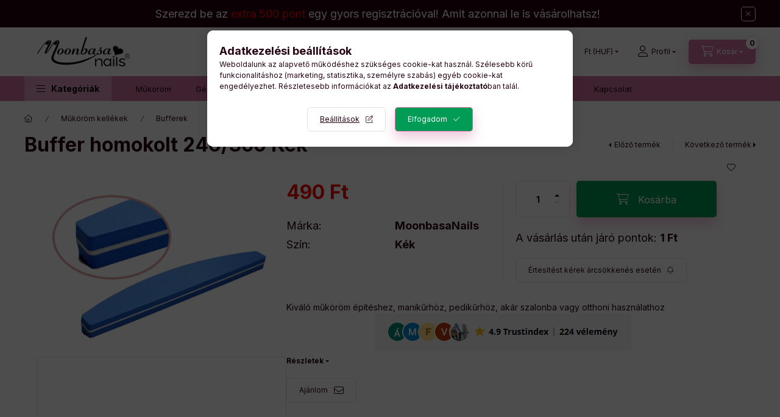

--- FILE ---
content_type: text/html
request_url: https://cdn.trustindex.io/widgets/56/56bb06546cec53531d863f9b90b/content.html
body_size: 2771
content:
<div class=" ti-widget " data-layout-id="4" data-layout-category="slider" data-set-id="light-background" data-pid="56bb06546cec53531d863f9b90b" data-language="hu" data-close-locale="Bezárás" data-review-target-width="300" data-css-version="2" data-footer-link-domain="trustindex.io" data-review-text-mode="readmore" data-reply-by-locale="Válasz a tulajdonostól" data-only-rating-locale="Ez a felhasználó csak egy értékelést hagyott." data-pager-autoplay-timeout="6" > <script class="ti-ai-summary" type="application/ld+json">{"@context":"http://schema.org","summary":{"title":"V\u00e9lem\u00e9ny \u00f6sszefoglal\u00f3","comment":"276 v\u00e9lem\u00e9ny alapj\u00e1n","images":["https:\/\/lh3.googleusercontent.com\/a\/ACg8ocIU1SisgSoDc2o-1_X6VFkMXwlDKFh5Im75HfythBL_XWIXDA=s120-c-rp-mo-br100","https:\/\/lh3.googleusercontent.com\/a\/ACg8ocI7GKk6Fp_ycZPMXf5kars5zQaJX9Lp2HIEmC95-aiJzVnVAw=s120-c-rp-mo-br100","https:\/\/lh3.googleusercontent.com\/a-\/ALV-UjU-Np5rkZjLVIf__nbT4-o2QVDG6UkMhHiPZoqdwk3dDRYxWpO-=s120-c-rp-mo-ba4-br100"],"imageLimit":3,"text":"A Moonbasanails.hu kiemelked\u0151 v\u00e1s\u00e1rl\u00f3i \u00e9lm\u00e9nyt k\u00edn\u00e1l gyors sz\u00e1ll\u00edt\u00e1ssal, seg\u00edt\u0151k\u00e9sz \u00fcgyf\u00e9lszolg\u00e1lattal \u00e9s min\u0151s\u00e9gi term\u00e9kekkel. A v\u00e1s\u00e1rl\u00f3kat rendszeresen apr\u00f3 meglepet\u00e9sekkel \u00f6rvendeztetik meg, \u00e9s a gondosan becsomagolt term\u00e9kek mindig a le\u00edrtaknak megfelel\u0151ek."}}</script> <div class="ti-widget-container ti-col-3"> <div class="ti-reviews-container"> <div class="ti-controls"> <div class="ti-next" aria-label="Következő vélemény" role="button" tabindex="0"></div> <div class="ti-prev" aria-label="Előző vélemény" role="button" tabindex="0"></div> </div> <div class="ti-reviews-container-wrapper"> <div class="ti-review-item source-Google ti-image-layout-thumbnail" data-id="1783012cd0b26ee7e4275af90df603f9" > <div class="ti-inner"> <div class="ti-review-header"> <div class="ti-platform-icon ti-with-tooltip"> <span class="ti-tooltip">Közzétéve itt: Google</span> <img src="https://cdn.trustindex.io/assets/platform/Google/icon.svg" alt="Google" width="20" height="20" loading="lazy" /> </div> <div class="ti-profile-img"> <div class="ti-profile-img-sprite" data-webp="1"></div> </div> <div class="ti-profile-details"> <div class="ti-name"> Mária Jóna-Nagy </div> <div class="ti-date">11 Január 2026</div> </div> </div> <span class="ti-stars"><img class="ti-star f" src="https://cdn.trustindex.io/assets/platform/Google/star/f.svg" alt="Google" width="17" height="17" loading="lazy" /><img class="ti-star f" src="https://cdn.trustindex.io/assets/platform/Google/star/f.svg" alt="Google" width="17" height="17" loading="lazy" /><img class="ti-star f" src="https://cdn.trustindex.io/assets/platform/Google/star/f.svg" alt="Google" width="17" height="17" loading="lazy" /><img class="ti-star f" src="https://cdn.trustindex.io/assets/platform/Google/star/f.svg" alt="Google" width="17" height="17" loading="lazy" /><img class="ti-star f" src="https://cdn.trustindex.io/assets/platform/Google/star/f.svg" alt="Google" width="17" height="17" loading="lazy" /><span class="ti-verified-review ti-verified-platform ti-color-green"><span class="ti-verified-tooltip">A Trustindex hitelesíti, hogy a vélemény eredeti forrása Google.</span></span></span> <div class="ti-review-text-container ti-review-content">Évek óta rendelek tőlük.Mindíg minden az amit rendelek.Gyors a postázás!!Kiváló a kapcsolat a vevő és a kereskedés között!!!<br /><br /><strong class="ti-reply-by-owner-title">Válasz a tulajdonostól</strong><br />Kedves Mária, 
Köszönjük a visszajelzést és a rendszeres vásárlást.</div> <span class="ti-read-more" data-container=".ti-review-content" data-collapse-text="Elrejt" data-open-text="Olvass tovább" ></span> </div> </div> <div class="ti-review-item source-Google ti-image-layout-thumbnail" data-id="fb0f4abc4d72bf43e061dd9e1716ae01" > <div class="ti-inner"> <div class="ti-review-header"> <div class="ti-platform-icon ti-with-tooltip"> <span class="ti-tooltip">Közzétéve itt: Google</span> <img src="https://cdn.trustindex.io/assets/platform/Google/icon.svg" alt="Google" width="20" height="20" loading="lazy" /> </div> <div class="ti-profile-img"> <div class="ti-profile-img-sprite" data-webp="1"></div> </div> <div class="ti-profile-details"> <div class="ti-name"> Éva Horváthné </div> <div class="ti-date">2 Január 2026</div> </div> </div> <span class="ti-stars"><img class="ti-star f" src="https://cdn.trustindex.io/assets/platform/Google/star/f.svg" alt="Google" width="17" height="17" loading="lazy" /><img class="ti-star f" src="https://cdn.trustindex.io/assets/platform/Google/star/f.svg" alt="Google" width="17" height="17" loading="lazy" /><img class="ti-star f" src="https://cdn.trustindex.io/assets/platform/Google/star/f.svg" alt="Google" width="17" height="17" loading="lazy" /><img class="ti-star f" src="https://cdn.trustindex.io/assets/platform/Google/star/f.svg" alt="Google" width="17" height="17" loading="lazy" /><img class="ti-star e" src="https://cdn.trustindex.io/assets/platform/Google/star/e.svg" alt="Google" width="17" height="17" loading="lazy" /><span class="ti-verified-review ti-verified-platform ti-color-green"><span class="ti-verified-tooltip">A Trustindex hitelesíti, hogy a vélemény eredeti forrása Google.</span></span></span> <div class="ti-review-text-container ti-review-content">Meg vagyok elégedve a termékkel.<br /><br /><strong class="ti-reply-by-owner-title">Válasz a tulajdonostól</strong><br />Köszönjük a visszajelzés.</div> <span class="ti-read-more" data-container=".ti-review-content" data-collapse-text="Elrejt" data-open-text="Olvass tovább" ></span> </div> </div> <div class="ti-review-item source-Google ti-image-layout-thumbnail" data-id="e5ffb8b0dd5b85b73832a516c383bd21" > <div class="ti-inner"> <div class="ti-review-header"> <div class="ti-platform-icon ti-with-tooltip"> <span class="ti-tooltip">Közzétéve itt: Google</span> <img src="https://cdn.trustindex.io/assets/platform/Google/icon.svg" alt="Google" width="20" height="20" loading="lazy" /> </div> <div class="ti-profile-img"> <div class="ti-profile-img-sprite" data-webp="1"></div> </div> <div class="ti-profile-details"> <div class="ti-name"> Izabella Beatrix Sasvári </div> <div class="ti-date">26 December 2025</div> </div> </div> <span class="ti-stars"><img class="ti-star f" src="https://cdn.trustindex.io/assets/platform/Google/star/f.svg" alt="Google" width="17" height="17" loading="lazy" /><img class="ti-star f" src="https://cdn.trustindex.io/assets/platform/Google/star/f.svg" alt="Google" width="17" height="17" loading="lazy" /><img class="ti-star f" src="https://cdn.trustindex.io/assets/platform/Google/star/f.svg" alt="Google" width="17" height="17" loading="lazy" /><img class="ti-star f" src="https://cdn.trustindex.io/assets/platform/Google/star/f.svg" alt="Google" width="17" height="17" loading="lazy" /><img class="ti-star f" src="https://cdn.trustindex.io/assets/platform/Google/star/f.svg" alt="Google" width="17" height="17" loading="lazy" /><span class="ti-verified-review ti-verified-platform ti-color-green"><span class="ti-verified-tooltip">A Trustindex hitelesíti, hogy a vélemény eredeti forrása Google.</span></span></span> <div class="ti-review-text-container ti-review-content">Itt találtam a legjobban összeállított kezdő géllakk szettet. A termékek jó minőségűek, tartós és szép eredményt értem el velük már az első használattal is.<br /><br /><strong class="ti-reply-by-owner-title">Válasz a tulajdonostól</strong><br />Köszönjük a visszajelzést.</div> <span class="ti-read-more" data-container=".ti-review-content" data-collapse-text="Elrejt" data-open-text="Olvass tovább" ></span> </div> </div> <div class="ti-review-item source-Google ti-image-layout-thumbnail" data-id="c13f1110484c6d041a28f2af03a88fc4" > <div class="ti-inner"> <div class="ti-review-header"> <div class="ti-platform-icon ti-with-tooltip"> <span class="ti-tooltip">Közzétéve itt: Google</span> <img src="https://cdn.trustindex.io/assets/platform/Google/icon.svg" alt="Google" width="20" height="20" loading="lazy" /> </div> <div class="ti-profile-img"> <div class="ti-profile-img-sprite" data-webp="1"></div> </div> <div class="ti-profile-details"> <div class="ti-name"> Erika Szabóné Balogh </div> <div class="ti-date">23 December 2025</div> </div> </div> <span class="ti-stars"><img class="ti-star f" src="https://cdn.trustindex.io/assets/platform/Google/star/f.svg" alt="Google" width="17" height="17" loading="lazy" /><img class="ti-star f" src="https://cdn.trustindex.io/assets/platform/Google/star/f.svg" alt="Google" width="17" height="17" loading="lazy" /><img class="ti-star f" src="https://cdn.trustindex.io/assets/platform/Google/star/f.svg" alt="Google" width="17" height="17" loading="lazy" /><img class="ti-star f" src="https://cdn.trustindex.io/assets/platform/Google/star/f.svg" alt="Google" width="17" height="17" loading="lazy" /><img class="ti-star f" src="https://cdn.trustindex.io/assets/platform/Google/star/f.svg" alt="Google" width="17" height="17" loading="lazy" /><span class="ti-verified-review ti-verified-platform ti-color-green"><span class="ti-verified-tooltip">A Trustindex hitelesíti, hogy a vélemény eredeti forrása Google.</span></span></span> <div class="ti-review-text-container ti-review-content">Remek termékeket találtam, a lakkok színe szuper. A rendelés gyors és könnyű volt, a szállítás is rendben, gyorsan ment. Nagyon elégedett vagyok!<br /><br /><strong class="ti-reply-by-owner-title">Válasz a tulajdonostól</strong><br />Köszönjük a visszajelzést.</div> <span class="ti-read-more" data-container=".ti-review-content" data-collapse-text="Elrejt" data-open-text="Olvass tovább" ></span> </div> </div> <div class="ti-review-item source-Google ti-image-layout-thumbnail" data-id="24fd1f22b35794f08f0496fa029464d0" > <div class="ti-inner"> <div class="ti-review-header"> <div class="ti-platform-icon ti-with-tooltip"> <span class="ti-tooltip">Közzétéve itt: Google</span> <img src="https://cdn.trustindex.io/assets/platform/Google/icon.svg" alt="Google" width="20" height="20" loading="lazy" /> </div> <div class="ti-profile-img"> <div class="ti-profile-img-sprite" data-webp="1"></div> </div> <div class="ti-profile-details"> <div class="ti-name"> zs kh </div> <div class="ti-date">15 December 2025</div> </div> </div> <span class="ti-stars"><img class="ti-star f" src="https://cdn.trustindex.io/assets/platform/Google/star/f.svg" alt="Google" width="17" height="17" loading="lazy" /><img class="ti-star f" src="https://cdn.trustindex.io/assets/platform/Google/star/f.svg" alt="Google" width="17" height="17" loading="lazy" /><img class="ti-star f" src="https://cdn.trustindex.io/assets/platform/Google/star/f.svg" alt="Google" width="17" height="17" loading="lazy" /><img class="ti-star f" src="https://cdn.trustindex.io/assets/platform/Google/star/f.svg" alt="Google" width="17" height="17" loading="lazy" /><img class="ti-star f" src="https://cdn.trustindex.io/assets/platform/Google/star/f.svg" alt="Google" width="17" height="17" loading="lazy" /><span class="ti-verified-review ti-verified-platform ti-color-green"><span class="ti-verified-tooltip">A Trustindex hitelesíti, hogy a vélemény eredeti forrása Google.</span></span></span> <div class="ti-review-text-container ti-review-content">Ha lehetne, 6 csillgot adnék! Nagyon kedves, segítőkész ügyfélszolgálat, hatalmas választék, korrekt árak, gondos csomagolás, gyors szállítás. Bár az összes webáruház így működne!<br /><br /><strong class="ti-reply-by-owner-title">Válasz a tulajdonostól</strong><br />Köszönjük a visszajelzést.</div> <span class="ti-read-more" data-container=".ti-review-content" data-collapse-text="Elrejt" data-open-text="Olvass tovább" ></span> </div> </div> <div class="ti-review-item source-Google ti-image-layout-thumbnail" data-id="2ef48ecf71fe8e8f7f6f96022e909571" > <div class="ti-inner"> <div class="ti-review-header"> <div class="ti-platform-icon ti-with-tooltip"> <span class="ti-tooltip">Közzétéve itt: Google</span> <img src="https://cdn.trustindex.io/assets/platform/Google/icon.svg" alt="Google" width="20" height="20" loading="lazy" /> </div> <div class="ti-profile-img"> <div class="ti-profile-img-sprite" data-webp="1"></div> </div> <div class="ti-profile-details"> <div class="ti-name"> P. Ági </div> <div class="ti-date">3 December 2025</div> </div> </div> <span class="ti-stars"><img class="ti-star f" src="https://cdn.trustindex.io/assets/platform/Google/star/f.svg" alt="Google" width="17" height="17" loading="lazy" /><img class="ti-star f" src="https://cdn.trustindex.io/assets/platform/Google/star/f.svg" alt="Google" width="17" height="17" loading="lazy" /><img class="ti-star f" src="https://cdn.trustindex.io/assets/platform/Google/star/f.svg" alt="Google" width="17" height="17" loading="lazy" /><img class="ti-star f" src="https://cdn.trustindex.io/assets/platform/Google/star/f.svg" alt="Google" width="17" height="17" loading="lazy" /><img class="ti-star f" src="https://cdn.trustindex.io/assets/platform/Google/star/f.svg" alt="Google" width="17" height="17" loading="lazy" /><span class="ti-verified-review ti-verified-platform ti-color-green"><span class="ti-verified-tooltip">A Trustindex hitelesíti, hogy a vélemény eredeti forrása Google.</span></span></span> <div class="ti-review-text-container ti-review-content">Mindig elégedett vagyok, többször vásároltam már itt. Csak ajánlom.
Köszönöm<br /><br /><strong class="ti-reply-by-owner-title">Válasz a tulajdonostól</strong><br />Köszönjük a visszajelzést.</div> <span class="ti-read-more" data-container=".ti-review-content" data-collapse-text="Elrejt" data-open-text="Olvass tovább" ></span> </div> </div> <div class="ti-review-item source-Google ti-image-layout-thumbnail" data-id="842dc98b0bd2cf719e4e553a3c60cca3" > <div class="ti-inner"> <div class="ti-review-header"> <div class="ti-platform-icon ti-with-tooltip"> <span class="ti-tooltip">Közzétéve itt: Google</span> <img src="https://cdn.trustindex.io/assets/platform/Google/icon.svg" alt="Google" width="20" height="20" loading="lazy" /> </div> <div class="ti-profile-img"> <div class="ti-profile-img-sprite" data-webp="1"></div> </div> <div class="ti-profile-details"> <div class="ti-name"> Tímea Bagány </div> <div class="ti-date">26 Október 2025</div> </div> </div> <span class="ti-stars"><img class="ti-star f" src="https://cdn.trustindex.io/assets/platform/Google/star/f.svg" alt="Google" width="17" height="17" loading="lazy" /><img class="ti-star f" src="https://cdn.trustindex.io/assets/platform/Google/star/f.svg" alt="Google" width="17" height="17" loading="lazy" /><img class="ti-star f" src="https://cdn.trustindex.io/assets/platform/Google/star/f.svg" alt="Google" width="17" height="17" loading="lazy" /><img class="ti-star f" src="https://cdn.trustindex.io/assets/platform/Google/star/f.svg" alt="Google" width="17" height="17" loading="lazy" /><img class="ti-star f" src="https://cdn.trustindex.io/assets/platform/Google/star/f.svg" alt="Google" width="17" height="17" loading="lazy" /><span class="ti-verified-review ti-verified-platform ti-color-green"><span class="ti-verified-tooltip">A Trustindex hitelesíti, hogy a vélemény eredeti forrása Google.</span></span></span> <div class="ti-review-text-container ti-review-content">Minden szuper. 🤗<br /><br /><strong class="ti-reply-by-owner-title">Válasz a tulajdonostól</strong><br />Köszönjük az értékelést.</div> <span class="ti-read-more" data-container=".ti-review-content" data-collapse-text="Elrejt" data-open-text="Olvass tovább" ></span> </div> </div> <div class="ti-review-item source-Google ti-image-layout-thumbnail" data-id="e869174912afaa58dffdb5e326770f66" > <div class="ti-inner"> <div class="ti-review-header"> <div class="ti-platform-icon ti-with-tooltip"> <span class="ti-tooltip">Közzétéve itt: Google</span> <img src="https://cdn.trustindex.io/assets/platform/Google/icon.svg" alt="Google" width="20" height="20" loading="lazy" /> </div> <div class="ti-profile-img"> <div class="ti-profile-img-sprite" data-webp="1"></div> </div> <div class="ti-profile-details"> <div class="ti-name"> Gyöngyi Sipőczné </div> <div class="ti-date">25 Október 2025</div> </div> </div> <span class="ti-stars"><img class="ti-star f" src="https://cdn.trustindex.io/assets/platform/Google/star/f.svg" alt="Google" width="17" height="17" loading="lazy" /><img class="ti-star f" src="https://cdn.trustindex.io/assets/platform/Google/star/f.svg" alt="Google" width="17" height="17" loading="lazy" /><img class="ti-star f" src="https://cdn.trustindex.io/assets/platform/Google/star/f.svg" alt="Google" width="17" height="17" loading="lazy" /><img class="ti-star f" src="https://cdn.trustindex.io/assets/platform/Google/star/f.svg" alt="Google" width="17" height="17" loading="lazy" /><img class="ti-star f" src="https://cdn.trustindex.io/assets/platform/Google/star/f.svg" alt="Google" width="17" height="17" loading="lazy" /><span class="ti-verified-review ti-verified-platform ti-color-green"><span class="ti-verified-tooltip">A Trustindex hitelesíti, hogy a vélemény eredeti forrása Google.</span></span></span> <div class="ti-review-text-container ti-review-content">Nagyon jók a színek, pont amilyenre számítottunk. Pontos szállítás. Mindennel elégedett vagyok.<br /><br /><strong class="ti-reply-by-owner-title">Válasz a tulajdonostól</strong><br />Köszönjük.</div> <span class="ti-read-more" data-container=".ti-review-content" data-collapse-text="Elrejt" data-open-text="Olvass tovább" ></span> </div> </div> <div class="ti-review-item source-Google ti-image-layout-thumbnail" data-id="14e0bc81877e334089a02e47d704d65b" > <div class="ti-inner"> <div class="ti-review-header"> <div class="ti-platform-icon ti-with-tooltip"> <span class="ti-tooltip">Közzétéve itt: Google</span> <img src="https://cdn.trustindex.io/assets/platform/Google/icon.svg" alt="Google" width="20" height="20" loading="lazy" /> </div> <div class="ti-profile-img"> <div class="ti-profile-img-sprite" data-webp="1"></div> </div> <div class="ti-profile-details"> <div class="ti-name"> Mónika Perjési-Sütő </div> <div class="ti-date">24 Október 2025</div> </div> </div> <span class="ti-stars"><img class="ti-star f" src="https://cdn.trustindex.io/assets/platform/Google/star/f.svg" alt="Google" width="17" height="17" loading="lazy" /><img class="ti-star f" src="https://cdn.trustindex.io/assets/platform/Google/star/f.svg" alt="Google" width="17" height="17" loading="lazy" /><img class="ti-star f" src="https://cdn.trustindex.io/assets/platform/Google/star/f.svg" alt="Google" width="17" height="17" loading="lazy" /><img class="ti-star f" src="https://cdn.trustindex.io/assets/platform/Google/star/f.svg" alt="Google" width="17" height="17" loading="lazy" /><img class="ti-star f" src="https://cdn.trustindex.io/assets/platform/Google/star/f.svg" alt="Google" width="17" height="17" loading="lazy" /><span class="ti-verified-review ti-verified-platform ti-color-green"><span class="ti-verified-tooltip">A Trustindex hitelesíti, hogy a vélemény eredeti forrása Google.</span></span></span> <div class="ti-review-text-container ti-review-content">Szeretek a Moonbasanails-től rendelni! Csak ajánlani tudom!<br /><br /><strong class="ti-reply-by-owner-title">Válasz a tulajdonostól</strong><br />Kedves Mónika,
Köszönjük a visszajelzést.</div> <span class="ti-read-more" data-container=".ti-review-content" data-collapse-text="Elrejt" data-open-text="Olvass tovább" ></span> </div> </div> <div class="ti-review-item source-Google ti-image-layout-thumbnail" data-id="46e4d906bff0a946cc17f1b0361dcbf7" > <div class="ti-inner"> <div class="ti-review-header"> <div class="ti-platform-icon ti-with-tooltip"> <span class="ti-tooltip">Közzétéve itt: Google</span> <img src="https://cdn.trustindex.io/assets/platform/Google/icon.svg" alt="Google" width="20" height="20" loading="lazy" /> </div> <div class="ti-profile-img"> <div class="ti-profile-img-sprite" data-webp="1"></div> </div> <div class="ti-profile-details"> <div class="ti-name"> Edit Tóth </div> <div class="ti-date">20 Október 2025</div> </div> </div> <span class="ti-stars"><img class="ti-star f" src="https://cdn.trustindex.io/assets/platform/Google/star/f.svg" alt="Google" width="17" height="17" loading="lazy" /><img class="ti-star f" src="https://cdn.trustindex.io/assets/platform/Google/star/f.svg" alt="Google" width="17" height="17" loading="lazy" /><img class="ti-star f" src="https://cdn.trustindex.io/assets/platform/Google/star/f.svg" alt="Google" width="17" height="17" loading="lazy" /><img class="ti-star f" src="https://cdn.trustindex.io/assets/platform/Google/star/f.svg" alt="Google" width="17" height="17" loading="lazy" /><img class="ti-star f" src="https://cdn.trustindex.io/assets/platform/Google/star/f.svg" alt="Google" width="17" height="17" loading="lazy" /><span class="ti-verified-review ti-verified-platform ti-color-green"><span class="ti-verified-tooltip">A Trustindex hitelesíti, hogy a vélemény eredeti forrása Google.</span></span></span> <div class="ti-review-text-container ti-review-content">A termékek megfelelők, jó ár-érték arány, gyors kiszállítás. Ajánlani tudom.<br /><br /><strong class="ti-reply-by-owner-title">Válasz a tulajdonostól</strong><br />Köszönjük a visszajelzést.</div> <span class="ti-read-more" data-container=".ti-review-content" data-collapse-text="Elrejt" data-open-text="Olvass tovább" ></span> </div> </div> </div> <div class="ti-controls-line"> <div class="dot"></div> </div> </div> <div class="ti-footer"> <div class="ti-rating-text"> <span class="nowrap"><strong>Trustindex</strong> összesített értékelés </span><span class="nowrap"><strong>4.9</strong> az 5-ből, </span><span class="nowrap"><strong><a href="https://www.trustindex.io/reviews/www.moonbasanails.hu" target="_blank" rel="noopener">276 vélemény</a></strong> alapján</span> </div> </div> </div> </div> <style class="scss-content">.ti-widget[data-layout-id='4'][data-set-id='light-background'][data-pid='56bb06546cec53531d863f9b90b'] .ti-rating-text,.ti-widget[data-layout-id='4'][data-set-id='light-background'][data-pid='56bb06546cec53531d863f9b90b'] .ti-rating-text strong:not(.ti-rating-large),.ti-widget[data-layout-id='4'][data-set-id='light-background'][data-pid='56bb06546cec53531d863f9b90b'] .ti-rating-text strong a,.ti-widget[data-layout-id='4'][data-set-id='light-background'][data-pid='56bb06546cec53531d863f9b90b'] .ti-rating-text strong span,.ti-widget[data-layout-id='4'][data-set-id='light-background'][data-pid='56bb06546cec53531d863f9b90b'] .ti-rating-text span strong,.ti-widget[data-layout-id='4'][data-set-id='light-background'][data-pid='56bb06546cec53531d863f9b90b'] .ti-rating-text span,.ti-widget[data-layout-id='4'][data-set-id='light-background'][data-pid='56bb06546cec53531d863f9b90b'] .ti-footer,.ti-widget[data-layout-id='4'][data-set-id='light-background'][data-pid='56bb06546cec53531d863f9b90b'] .ti-footer strong:not(.ti-rating-large),.ti-widget[data-layout-id='4'][data-set-id='light-background'][data-pid='56bb06546cec53531d863f9b90b'] .ti-footer span,.ti-widget[data-layout-id='4'][data-set-id='light-background'][data-pid='56bb06546cec53531d863f9b90b'] .ti-footer strong a{font-size:15px}</style>